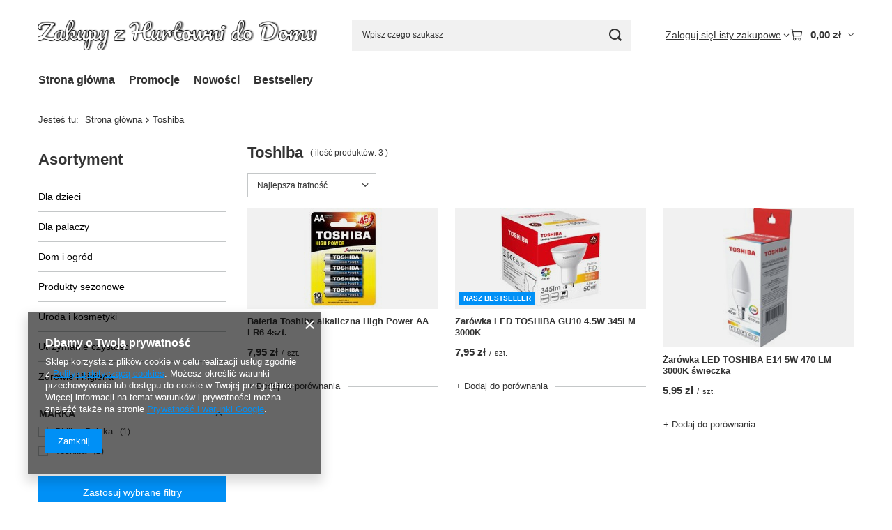

--- FILE ---
content_type: text/html; charset=utf-8
request_url: https://zamawiajdodomu.pl/ser-pol-288-Toshiba.html
body_size: 16682
content:
<!DOCTYPE html>
<html lang="pl" class="--vat --gross " ><head><link rel="preload" as="image" fetchpriority="high" media="(max-width: 420px)" href="/hpeciai/a5bbc7133bbca47c34d301a3f0d679c1/pol_is_Bateria-Toshiba-alkaliczna-High-Power-AA-LR6-4szt-4923jpg"><link rel="preload" as="image" fetchpriority="high" media="(min-width: 420.1px)" href="/hpeciai/a5bbc7133bbca47c34d301a3f0d679c1/pol_il_Bateria-Toshiba-alkaliczna-High-Power-AA-LR6-4szt-4923jpg"><link rel="preload" as="image" fetchpriority="high" media="(max-width: 420px)" href="/hpeciai/bb038c2824e1921d6854598c24b7ec8b/pol_is_Zarowka-LED-TOSHIBA-GU10-4-5W-345LM-3000K-4538jpg"><link rel="preload" as="image" fetchpriority="high" media="(min-width: 420.1px)" href="/hpeciai/bb038c2824e1921d6854598c24b7ec8b/pol_il_Zarowka-LED-TOSHIBA-GU10-4-5W-345LM-3000K-4538jpg"><meta name="viewport" content="initial-scale = 1.0, maximum-scale = 5.0, width=device-width, viewport-fit=cover"><meta http-equiv="Content-Type" content="text/html; charset=utf-8"><meta http-equiv="X-UA-Compatible" content="IE=edge"><title>Toshiba</title><meta name="keywords" content="Toshiba | hurtownia nowa grojec nowaczewscy sklep internetowy dostawa do domu"><meta name="description" content="Toshiba "><link rel="icon" href="/gfx/pol/favicon.jpg"><meta name="theme-color" content="#0090f6"><meta name="msapplication-navbutton-color" content="#0090f6"><meta name="apple-mobile-web-app-status-bar-style" content="#0090f6"><link rel="stylesheet" type="text/css" href="/gfx/pol/search_style.css.gzip?r=1765442354"><script>var app_shop={urls:{prefix:'data="/gfx/'.replace('data="', '')+'pol/',graphql:'/graphql/v1/'},vars:{meta:{viewportContent:'initial-scale = 1.0, maximum-scale = 5.0, width=device-width, viewport-fit=cover'},priceType:'gross',priceTypeVat:true,productDeliveryTimeAndAvailabilityWithBasket:false,geoipCountryCode:'US',fairShopLogo: { enabled: false, image: '/gfx/standards/safe_light.svg'},currency:{id:'PLN',symbol:'zł',country:'pl',format:'###,##0.00',beforeValue:false,space:true,decimalSeparator:',',groupingSeparator:' '},language:{id:'pol',symbol:'pl',name:'Polski'},omnibus:{enabled:true,rebateCodeActivate:false,hidePercentageDiscounts:false,},},txt:{priceTypeText:' brutto',},fn:{},fnrun:{},files:[],graphql:{}};const getCookieByName=(name)=>{const value=`; ${document.cookie}`;const parts = value.split(`; ${name}=`);if(parts.length === 2) return parts.pop().split(';').shift();return false;};if(getCookieByName('freeeshipping_clicked')){document.documentElement.classList.remove('--freeShipping');}if(getCookieByName('rabateCode_clicked')){document.documentElement.classList.remove('--rabateCode');}function hideClosedBars(){const closedBarsArray=JSON.parse(localStorage.getItem('closedBars'))||[];if(closedBarsArray.length){const styleElement=document.createElement('style');styleElement.textContent=`${closedBarsArray.map((el)=>`#${el}`).join(',')}{display:none !important;}`;document.head.appendChild(styleElement);}}hideClosedBars();</script><meta name="robots" content="index,follow"><meta name="rating" content="general"><meta name="Author" content="ZamawiajDoDomu.pl na bazie IdoSell (www.idosell.com/shop).">
<!-- Begin LoginOptions html -->

<style>
#client_new_social .service_item[data-name="service_Apple"]:before, 
#cookie_login_social_more .service_item[data-name="service_Apple"]:before,
.oscop_contact .oscop_login__service[data-service="Apple"]:before {
    display: block;
    height: 2.6rem;
    content: url('/gfx/standards/apple.svg?r=1743165583');
}
.oscop_contact .oscop_login__service[data-service="Apple"]:before {
    height: auto;
    transform: scale(0.8);
}
#client_new_social .service_item[data-name="service_Apple"]:has(img.service_icon):before,
#cookie_login_social_more .service_item[data-name="service_Apple"]:has(img.service_icon):before,
.oscop_contact .oscop_login__service[data-service="Apple"]:has(img.service_icon):before {
    display: none;
}
</style>

<!-- End LoginOptions html -->

<!-- Open Graph -->
<meta property="og:type" content="website"><meta property="og:url" content="https://zamawiajdodomu.pl/ser-pol-288-Toshiba.html
"><meta property="og:site_name" content="ZamawiajDoDomu.pl"><meta property="og:locale" content="pl_PL"><meta property="og:image" content="https://zamawiajdodomu.pl/hpeciai/f54827d0ef7c4eb103c62e9de37359f1/pol_pl_Bateria-Toshiba-alkaliczna-High-Power-AA-LR6-4szt-4923_2.jpg"><meta property="og:image:width" content="400"><meta property="og:image:height" content="400"><link rel="manifest" href="https://zamawiajdodomu.pl/data/include/pwa/1/manifest.json?t=3"><meta name="apple-mobile-web-app-capable" content="yes"><meta name="apple-mobile-web-app-status-bar-style" content="black"><meta name="apple-mobile-web-app-title" content="zamawiajdodomu.pl"><link rel="apple-touch-icon" href="/data/include/pwa/1/icon-128.png"><link rel="apple-touch-startup-image" href="/data/include/pwa/1/logo-512.png" /><meta name="msapplication-TileImage" content="/data/include/pwa/1/icon-144.png"><meta name="msapplication-TileColor" content="#2F3BA2"><meta name="msapplication-starturl" content="/"><script type="application/javascript">var _adblock = true;</script><script async src="/data/include/advertising.js"></script><script type="application/javascript">var statusPWA = {
                online: {
                    txt: "Połączono z internetem",
                    bg: "#5fa341"
                },
                offline: {
                    txt: "Brak połączenia z internetem",
                    bg: "#eb5467"
                }
            }</script><script async type="application/javascript" src="/ajax/js/pwa_online_bar.js?v=1&r=6"></script><script >
window.dataLayer = window.dataLayer || [];
window.gtag = function gtag() {
dataLayer.push(arguments);
}
gtag('consent', 'default', {
'ad_storage': 'denied',
'analytics_storage': 'denied',
'ad_personalization': 'denied',
'ad_user_data': 'denied',
'wait_for_update': 500
});

gtag('set', 'ads_data_redaction', true);
</script><script  class='google_consent_mode_update'>
gtag('consent', 'update', {
'ad_storage': 'granted',
'analytics_storage': 'granted',
'ad_personalization': 'granted',
'ad_user_data': 'granted'
});
</script>
<!-- End Open Graph -->

<link rel="canonical" href="https://zamawiajdodomu.pl/ser-pol-288-Toshiba.html" />

                <!-- Global site tag (gtag.js) -->
                <script  async src="https://www.googletagmanager.com/gtag/js?id=G-TGH5R4CR4M"></script>
                <script >
                    window.dataLayer = window.dataLayer || [];
                    window.gtag = function gtag(){dataLayer.push(arguments);}
                    gtag('js', new Date());
                    
                    gtag('config', 'G-TGH5R4CR4M');

                </script>
                            <!-- Google Tag Manager -->
                    <script >(function(w,d,s,l,i){w[l]=w[l]||[];w[l].push({'gtm.start':
                    new Date().getTime(),event:'gtm.js'});var f=d.getElementsByTagName(s)[0],
                    j=d.createElement(s),dl=l!='dataLayer'?'&l='+l:'';j.async=true;j.src=
                    'https://www.googletagmanager.com/gtm.js?id='+i+dl;f.parentNode.insertBefore(j,f);
                    })(window,document,'script','dataLayer','GTM-MJ74L88');</script>
            <!-- End Google Tag Manager -->
<!-- Begin additional html or js -->


<!--1|1|1-->
<style type="text/css">

#menu_top
{
background-position: -35px top !important;
max-height: 151px !important;
}

.n57703_menu_top
{
margin-top:0px !important;
}


</style>
<!--2|1|2-->
<style type="text/css">

#menu_banners3
{
border:none;
}
#menu_contact table td{
font-size: 0.90em!important;
}
td.menu_contact_value a{
max-width: 135px;
}


</style>
<!--7|1|6-->
<meta name="google-site-verification" content="TwQ9JHjqbSIufbBsdEAJ6tyk2-Zc5Q8DputWKeO6WyE" />

<!-- End additional html or js -->
</head><body><div id="container" class="search_page container max-width-1200"><header class=" commercial_banner"><script class="ajaxLoad">app_shop.vars.vat_registered="true";app_shop.vars.currency_format="###,##0.00";app_shop.vars.currency_before_value=false;app_shop.vars.currency_space=true;app_shop.vars.symbol="zł";app_shop.vars.id="PLN";app_shop.vars.baseurl="http://zamawiajdodomu.pl/";app_shop.vars.sslurl="https://zamawiajdodomu.pl/";app_shop.vars.curr_url="%2Fser-pol-288-Toshiba.html";var currency_decimal_separator=',';var currency_grouping_separator=' ';app_shop.vars.blacklist_extension=["exe","com","swf","js","php"];app_shop.vars.blacklist_mime=["application/javascript","application/octet-stream","message/http","text/javascript","application/x-deb","application/x-javascript","application/x-shockwave-flash","application/x-msdownload"];app_shop.urls.contact="/contact-pol.html";</script><div id="viewType" style="display:none"></div><div id="menu_skip" class="menu_skip"><a href="#layout" class="btn --outline --medium menu_skip__link --layout">Przejdź do zawartości strony</a><a href="#menu_categories" class="btn --outline --medium menu_skip__link --menu">Przejdź do kategorii</a></div><div id="logo" class="d-flex align-items-center" data-bg="/data/gfx/mask/pol/top_1_big.jpg"><a href="/" target="_self" aria-label="Logo sklepu"><img src="/data/gfx/mask/pol/logo_1_big.png" alt="Logo zmienisz w MODERACJA &gt; Wygląd elementów w sklepie &gt; Zarządzanie wyglądem elementów sklepu" width="450" height="50"></a></div><form action="https://zamawiajdodomu.pl/search.php" method="get" id="menu_search" class="menu_search"><a href="#showSearchForm" class="menu_search__mobile" aria-label="Szukaj"></a><div class="menu_search__block"><div class="menu_search__item --input"><input class="menu_search__input" type="text" name="text" autocomplete="off" placeholder="Wpisz czego szukasz" aria-label="Wpisz czego szukasz"><button class="menu_search__submit" type="submit" aria-label="Szukaj"></button></div><div class="menu_search__item --results search_result"></div></div></form><div id="menu_top" class="menu_top"><div class="account_links"><a class="account_links__item" href="https://zamawiajdodomu.pl/login.php"><span class="account_links__text --logged-out">Zaloguj się</span></a></div><div class="shopping_list_top hover__wrapper" data-empty="true"><a href="https://zamawiajdodomu.pl/pl/shoppinglist/" class="wishlist_link slt_link --empty" aria-label="Listy zakupowe"><span class="slt_link__text">Listy zakupowe</span></a><div class="slt_lists hover__element"><ul class="slt_lists__nav"><li class="slt_lists__nav_item" data-list_skeleton="true" data-list_id="true" data-shared="true"><a href="#" class="slt_lists__nav_link" data-list_href="true"><span class="slt_lists__nav_name" data-list_name="true"></span><span class="slt_lists__count" data-list_count="true">0</span></a></li><li class="slt_lists__nav_item --empty"><a class="slt_lists__nav_link --empty" href="https://zamawiajdodomu.pl/pl/shoppinglist/"><span class="slt_lists__nav_name" data-list_name="true">Lista zakupowa</span><span class="slt_lists__count" data-list_count="true">0</span></a></li></ul></div></div><div id="menu_basket" class="top_basket hover__wrapper --skeleton --mobile_hide"><a class="top_basket__sub" title="Przejdź do koszyka" href="/basketedit.php" aria-label="Wartość koszyka: 0,00 zł"><span class="badge badge-info"></span><strong class="top_basket__price">0,00 zł</strong></a><div class="top_basket__express_checkout_container"><express-checkout type="basket"></express-checkout></div><script>
        app_shop.vars.cache_html = true;
      </script><div class="top_basket__details hover__element --skeleton"><div class="top_basket__skeleton --name"></div><div class="top_basket__skeleton --product"></div><div class="top_basket__skeleton --product"></div><div class="top_basket__skeleton --product --last"></div><div class="top_basket__skeleton --sep"></div><div class="top_basket__skeleton --summary"></div></div></div><template id="top_basket_product"><div class="top_basket__product"><a class="top_basket__img" title=""><picture><source type="image/webp" srcset=""></source><img src="" alt=""></picture></a><a class="top_basket__link" title=""></a><div class="top_basket__prices"><span class="top_basket__price"></span><span class="top_basket__unit"></span><span class="top_basket__vat"></span></div></div></template><template id="top_basket_summary"><div class="top_basket__summary_shipping_free"><span class="top_basket__summary_label --freeshipping_limit">Do darmowej dostawy brakuje <span class="top_basket__summary_value"></span></span><span class="progress_bar"><span class="progress_bar__value"></span></span></div><div class="top_basket__summary_item --worth"><span class="top_basket__summary_label">Wartość zamówienia:</span><b class="top_basket__summary_value"></b></div><div class="top_basket__summary_item --shipping"><span class="top_basket__summary_label">Koszt przesyłki:</span><b class="top_basket__summary_value"></b></div><div class="top_basket__buttons"><a class="btn --solid --large" data-ec-class="btn --outline --large" title="Przejdź do koszyka" href="/basketedit.php">
        Przejdź do koszyka
      </a><div id="top_basket__express_checkout_placeholder"></div></div></template><template id="top_basket_details"><div class="top_basket__details hover__element"><div class="top_basket__details_sub"><div class="headline"><span class="headline__name">Twój koszyk (<span class="top_basket__count"></span>)</span></div><div class="top_basket__products"></div><div class="top_basket__summary"></div></div></div></template></div><nav id="menu_categories3" class="wide"><button type="button" class="navbar-toggler" aria-label="Menu"><i class="icon-reorder"></i></button><div class="navbar-collapse" id="menu_navbar3"><ul class="navbar-nav mx-md-n2"><li class="nav-item"><span class="nav-link-wrapper"><a  href="/" target="_self" title="Strona główna" class="nav-link --l1" >Strona główna</a></span></li><li class="nav-item"><span class="nav-link-wrapper"><a  href="/search.php?promo=y" target="_self" title="Promocje" class="nav-link --l1" >Promocje</a></span></li><li class="nav-item"><span class="nav-link-wrapper"><a  href="/search.php?newproducts=y" target="_self" title="Nowości" class="nav-link --l1" >Nowości</a></span></li><li class="nav-item"><span class="nav-link-wrapper"><a  href="/search.php?bestseller=y" target="_self" title="Bestsellery" class="nav-link --l1" >Bestsellery</a></span></li></ul></div></nav><div id="breadcrumbs" class="breadcrumbs"><div class="back_button"><button id="back_button"><i class="icon-angle-left"></i> Wstecz</button></div><nav class="list_wrapper" aria-label="Nawigacja okruszkowa"><ol><li><span>Jesteś tu:  </span></li><li class="bc-main"><span><a href="/">Strona główna</a></span></li><li class="bc-item-1 bc-active" aria-current="page"><span>Toshiba</span></li></ol></nav></div></header><div id="layout" class="row clearfix"><aside class="col-md-3 col-xl-2" aria-label="Kategorie, filtry i strefy produktowe"><section class="shopping_list_menu"><div class="shopping_list_menu__block --lists slm_lists" data-empty="true"><a href="#showShoppingLists" class="slm_lists__label">Listy zakupowe</a><ul class="slm_lists__nav"><li class="slm_lists__nav_item" data-list_skeleton="true" data-list_id="true" data-shared="true"><a href="#" class="slm_lists__nav_link" data-list_href="true"><span class="slm_lists__nav_name" data-list_name="true"></span><span class="slm_lists__count" data-list_count="true">0</span></a></li><li class="slm_lists__nav_header"><a href="#hidehoppingLists" class="slm_lists__label"><span class="sr-only">Wróć</span>Listy zakupowe</a></li><li class="slm_lists__nav_item --empty"><a class="slm_lists__nav_link --empty" href="https://zamawiajdodomu.pl/pl/shoppinglist/"><span class="slm_lists__nav_name" data-list_name="true">Lista zakupowa</span><span class="sr-only">ilość produktów: </span><span class="slm_lists__count" data-list_count="true">0</span></a></li></ul><a href="#manage" class="slm_lists__manage d-none align-items-center d-md-flex">Zarządzaj listami</a></div><div class="shopping_list_menu__block --bought slm_bought"><a class="slm_bought__link d-flex" href="https://zamawiajdodomu.pl/products-bought.php">
				Lista dotychczas zamówionych produktów
			</a></div><div class="shopping_list_menu__block --info slm_info"><strong class="slm_info__label d-block mb-3">Jak działa lista zakupowa?</strong><ul class="slm_info__list"><li class="slm_info__list_item d-flex mb-3">
					Po zalogowaniu możesz umieścić i przechowywać na liście zakupowej dowolną liczbę produktów nieskończenie długo.
				</li><li class="slm_info__list_item d-flex mb-3">
					Dodanie produktu do listy zakupowej nie oznacza automatycznie jego rezerwacji.
				</li><li class="slm_info__list_item d-flex mb-3">
					Dla niezalogowanych klientów lista zakupowa przechowywana jest do momentu wygaśnięcia sesji (około 24h).
				</li></ul></div></section><div id="mobileCategories" class="mobileCategories"><div class="mobileCategories__item --menu"><button type="button" class="mobileCategories__link --active" data-ids="#menu_search,.shopping_list_menu,#menu_search,#menu_navbar,#menu_navbar3, #menu_blog">
                            Menu
                        </button></div><div class="mobileCategories__item --account"><button type="button" class="mobileCategories__link" data-ids="#menu_contact,#login_menu_block">
                            Konto
                        </button></div></div><div class="setMobileGrid" data-item="#menu_navbar"></div><div class="setMobileGrid" data-item="#menu_navbar3" data-ismenu1="true"></div><div class="setMobileGrid" data-item="#menu_blog"></div><div class="login_menu_block d-lg-none" id="login_menu_block"><a class="sign_in_link" href="/login.php" title=""><i class="icon-user"></i><span>Zaloguj się</span></a><a class="registration_link" href="https://zamawiajdodomu.pl/client-new.php?register"><i class="icon-lock"></i><span>Zarejestruj się</span></a><a class="order_status_link" href="/order-open.php" title=""><i class="icon-globe"></i><span>Sprawdź status zamówienia</span></a></div><div class="setMobileGrid" data-item="#menu_contact"></div><div class="setMobileGrid" data-item="#menu_settings"></div><nav id="menu_categories" class="col-md-12 px-0" aria-label="Kategorie główne"><h2 class="big_label"><a href="/categories.php" title="Kliknij, by zobaczyć wszystkie kategorie">Asortyment</a></h2><button type="button" class="navbar-toggler" aria-label="Menu"><i class="icon-reorder"></i></button><div class="navbar-collapse" id="menu_navbar"><ul class="navbar-nav"><li class="nav-item"><a  href="/pol_m_Dla-dzieci-571.html" target="_self" title="Dla dzieci" class="nav-link" >Dla dzieci</a><ul class="navbar-subnav"><li class="nav-header"><a href="#backLink" class="nav-header__backLink"><i class="icon-angle-left"></i></a><a  href="/pol_m_Dla-dzieci-571.html" target="_self" title="Dla dzieci" class="nav-link" >Dla dzieci</a></li><li class="nav-item"><a  href="/pol_m_Dla-dzieci_Chusteczki-647.html" target="_self" title="Chusteczki" class="nav-link" >Chusteczki</a></li><li class="nav-item"><a  href="/pol_m_Dla-dzieci_Mycie-i-kapanie-593.html" target="_self" title="Mycie i kąpanie" class="nav-link" >Mycie i kąpanie</a></li><li class="nav-item"><a  href="/pol_m_Dla-dzieci_Pasty-do-zebow-636.html" target="_self" title="Pasty do zębów" class="nav-link" >Pasty do zębów</a></li><li class="nav-item"><a  href="/pol_m_Dla-dzieci_Patyczki-platki-698.html" target="_self" title="Patyczki, płatki" class="nav-link" >Patyczki, płatki</a></li><li class="nav-item"><a  href="/pol_m_Dla-dzieci_Pielegnacja-ciala-668.html" target="_self" title="Pielęgnacja ciała" class="nav-link" >Pielęgnacja ciała</a></li><li class="nav-item"><a  href="/pol_m_Dla-dzieci_Pieluchy-594.html" target="_self" title="Pieluchy" class="nav-link" >Pieluchy</a></li><li class="nav-item"><a  href="/pol_m_Dla-dzieci_Pranie-i-plukanie-592.html" target="_self" title="Pranie i płukanie" class="nav-link" >Pranie i płukanie</a></li></ul></li><li class="nav-item"><a  href="/pol_m_Dla-palaczy-1339.html" target="_self" title="Dla palaczy" class="nav-link" >Dla palaczy</a><ul class="navbar-subnav"><li class="nav-header"><a href="#backLink" class="nav-header__backLink"><i class="icon-angle-left"></i></a><a  href="/pol_m_Dla-palaczy-1339.html" target="_self" title="Dla palaczy" class="nav-link" >Dla palaczy</a></li><li class="nav-item"><a  href="/pol_m_Dla-palaczy_Gilzy-1341.html" target="_self" title="Gilzy" class="nav-link" >Gilzy</a></li></ul></li><li class="nav-item"><a  href="/pol_m_Dom-i-ogrod-573.html" target="_self" title="Dom i ogród" class="nav-link" >Dom i ogród</a><ul class="navbar-subnav"><li class="nav-header"><a href="#backLink" class="nav-header__backLink"><i class="icon-angle-left"></i></a><a  href="/pol_m_Dom-i-ogrod-573.html" target="_self" title="Dom i ogród" class="nav-link" >Dom i ogród</a></li><li class="nav-item"><a  href="/pol_m_Dom-i-ogrod_Akcesoria-kuchni-600.html" target="_self" title="Akcesoria kuchni" class="nav-link" >Akcesoria kuchni</a></li><li class="nav-item"><a  href="/pol_m_Dom-i-ogrod_Baterie-akumulatory-ladowarki-725.html" target="_self" title="Baterie, akumulatory, ładowarki" class="nav-link" >Baterie, akumulatory, ładowarki</a></li><li class="nav-item"><a  href="/pol_m_Dom-i-ogrod_Kleje-1000.html" target="_self" title="Kleje" class="nav-link" >Kleje</a></li><li class="nav-item"><a  href="/pol_m_Dom-i-ogrod_Kosmetyki-dla-zwierzat-601.html" target="_self" title="Kosmetyki dla zwierząt" class="nav-link" >Kosmetyki dla zwierząt</a></li><li class="nav-item"><a  href="/pol_m_Dom-i-ogrod_Mopy-szczotki-649.html" target="_self" title="Mopy, szczotki" class="nav-link" >Mopy, szczotki</a></li><li class="nav-item"><a  href="/pol_m_Dom-i-ogrod_Nawozy-do-roslin-758.html" target="_self" title="Nawozy do roślin" class="nav-link" >Nawozy do roślin</a></li><li class="nav-item"><a  href="/pol_m_Dom-i-ogrod_Pochlaniacze-wilgoci-795.html" target="_self" title="Pochłaniacze wilgoci" class="nav-link" >Pochłaniacze wilgoci</a></li><li class="nav-item"><a  href="/pol_m_Dom-i-ogrod_Pochlaniacze-zapachow-701.html" target="_self" title="Pochłaniacze zapachów" class="nav-link" >Pochłaniacze zapachów</a></li><li class="nav-item"><a  href="/pol_m_Dom-i-ogrod_Pozostale-1011.html" target="_self" title="Pozostałe" class="nav-link" >Pozostałe</a></li><li class="nav-item"><a  href="/pol_m_Dom-i-ogrod_Preparaty-do-szamba-737.html" target="_self" title="Preparaty do szamba" class="nav-link" >Preparaty do szamba</a></li><li class="nav-item"><a  href="/pol_m_Dom-i-ogrod_Rekawice-650.html" target="_self" title="Rękawice" class="nav-link" >Rękawice</a></li><li class="nav-item"><a  href="/pol_m_Dom-i-ogrod_Serwetki-814.html" target="_self" title="Serwetki" class="nav-link" >Serwetki</a></li><li class="nav-item"><a  href="/pol_m_Dom-i-ogrod_Scierki-zmywaki-651.html" target="_self" title="Ścierki, zmywaki" class="nav-link" >Ścierki, zmywaki</a></li><li class="nav-item"><a  href="/pol_m_Dom-i-ogrod_Swiece-1055.html" target="_self" title="Świece" class="nav-link" >Świece</a></li><li class="nav-item"><a  href="/pol_m_Dom-i-ogrod_Worki-do-odkurzaczy-1026.html" target="_self" title="Worki do odkurzaczy" class="nav-link" >Worki do odkurzaczy</a></li><li class="nav-item"><a  href="/pol_m_Dom-i-ogrod_Worki-na-smieci-652.html" target="_self" title="Worki na śmieci" class="nav-link" >Worki na śmieci</a></li><li class="nav-item"><a  href="/pol_m_Dom-i-ogrod_Zarowki-841.html" target="_self" title="Żarówki" class="nav-link" >Żarówki</a></li></ul></li><li class="nav-item"><a  href="/pol_m_Produkty-sezonowe-655.html" target="_self" title="Produkty sezonowe" class="nav-link" >Produkty sezonowe</a><ul class="navbar-subnav"><li class="nav-header"><a href="#backLink" class="nav-header__backLink"><i class="icon-angle-left"></i></a><a  href="/pol_m_Produkty-sezonowe-655.html" target="_self" title="Produkty sezonowe" class="nav-link" >Produkty sezonowe</a></li><li class="nav-item"><a  href="/pol_m_Produkty-sezonowe_Grill-658.html" target="_self" title="Grill" class="nav-link" >Grill</a></li><li class="nav-item"><a  href="/pol_m_Produkty-sezonowe_Gryzonie-693.html" target="_self" title="Gryzonie" class="nav-link" >Gryzonie</a></li><li class="nav-item"><a  href="/pol_m_Produkty-sezonowe_Owady-657.html" target="_self" title="Owady" class="nav-link" >Owady</a></li><li class="nav-item"><a  href="/pol_m_Produkty-sezonowe_Znicze-i-wklady-714.html" target="_self" title="Znicze i wkłady" class="nav-link" >Znicze i wkłady</a></li></ul></li><li class="nav-item"><a  href="/pol_m_Uroda-i-kosmetyki-572.html" target="_self" title="Uroda i kosmetyki" class="nav-link" >Uroda i kosmetyki</a><ul class="navbar-subnav"><li class="nav-header"><a href="#backLink" class="nav-header__backLink"><i class="icon-angle-left"></i></a><a  href="/pol_m_Uroda-i-kosmetyki-572.html" target="_self" title="Uroda i kosmetyki" class="nav-link" >Uroda i kosmetyki</a></li><li class="nav-item"><a  href="/pol_m_Uroda-i-kosmetyki_Balsamy-peelingi-do-ciala-688.html" target="_self" title="Balsamy, peelingi do ciała" class="nav-link" >Balsamy, peelingi do ciała</a></li><li class="nav-item"><a  href="/pol_m_Uroda-i-kosmetyki_Dezodoranty-690.html" target="_self" title="Dezodoranty" class="nav-link" >Dezodoranty</a></li><li class="nav-item"><a  href="/pol_m_Uroda-i-kosmetyki_Do-kapieli-pod-prysznic-595.html" target="_self" title="Do kąpieli, pod prysznic" class="nav-link" >Do kąpieli, pod prysznic</a></li><li class="nav-item"><a  href="/pol_m_Uroda-i-kosmetyki_Golenie-i-depilacja-656.html" target="_self" title="Golenie i depilacja" class="nav-link" >Golenie i depilacja</a></li><li class="nav-item"><a  href="/pol_m_Uroda-i-kosmetyki_Koloryzacja-wlosow-687.html" target="_self" title="Koloryzacja włosów" class="nav-link" >Koloryzacja włosów</a></li><li class="nav-item"><a  href="/pol_m_Uroda-i-kosmetyki_Kremy-do-rak-672.html" target="_self" title="Kremy do rąk" class="nav-link" >Kremy do rąk</a></li><li class="nav-item"><a  href="/pol_m_Uroda-i-kosmetyki_Kremy-do-twarzy-671.html" target="_self" title="Kremy do twarzy" class="nav-link" >Kremy do twarzy</a></li><li class="nav-item"><a  href="/pol_m_Uroda-i-kosmetyki_Lakiery-pianki-zele-do-wlosow-596.html" target="_self" title="Lakiery, pianki, żele do włosów" class="nav-link" >Lakiery, pianki, żele do włosów</a></li><li class="nav-item"><a  href="/pol_m_Uroda-i-kosmetyki_Pielegnacja-twarzy-598.html" target="_self" title="Pielęgnacja twarzy" class="nav-link" >Pielęgnacja twarzy</a></li><li class="nav-item"><a  href="/pol_m_Uroda-i-kosmetyki_Pielegnacja-ust-643.html" target="_self" title="Pielęgnacja ust" class="nav-link" >Pielęgnacja ust</a></li><li class="nav-item"><a  href="/pol_m_Uroda-i-kosmetyki_Plyny-balsamy-po-goleniu-669.html" target="_self" title="Płyny, balsamy po goleniu" class="nav-link" >Płyny, balsamy po goleniu</a></li><li class="nav-item"><a  href="/pol_m_Uroda-i-kosmetyki_Szampony-do-wlosow-597.html" target="_self" title="Szampony do włosów" class="nav-link" >Szampony do włosów</a></li><li class="nav-item"><a  href="/pol_m_Uroda-i-kosmetyki_Szampony-odzywki-do-wlosow-670.html" target="_self" title="Szampony, odżywki do włosów" class="nav-link" >Szampony, odżywki do włosów</a></li><li class="nav-item"><a  href="/pol_m_Uroda-i-kosmetyki_Wody-toaletowe-perfumy-691.html" target="_self" title="Wody toaletowe, perfumy" class="nav-link" >Wody toaletowe, perfumy</a></li><li class="nav-item"><a  href="/pol_m_Uroda-i-kosmetyki_Zestawy-kosmetyczne-599.html" target="_self" title="Zestawy kosmetyczne" class="nav-link" >Zestawy kosmetyczne</a></li></ul></li><li class="nav-item"><a  href="/pol_m_Utrzymanie-czystosci-570.html" target="_self" title="Utrzymanie czystości" class="nav-link" >Utrzymanie czystości</a><ul class="navbar-subnav"><li class="nav-header"><a href="#backLink" class="nav-header__backLink"><i class="icon-angle-left"></i></a><a  href="/pol_m_Utrzymanie-czystosci-570.html" target="_self" title="Utrzymanie czystości" class="nav-link" >Utrzymanie czystości</a></li><li class="nav-item"><a  href="/pol_m_Utrzymanie-czystosci_Czyszczenie-583.html" target="_self" title="Czyszczenie" class="nav-link" >Czyszczenie</a></li><li class="nav-item"><a  href="/pol_m_Utrzymanie-czystosci_Dywany-tapicerka-579.html" target="_self" title="Dywany, tapicerka" class="nav-link" >Dywany, tapicerka</a></li><li class="nav-item"><a  href="/pol_m_Utrzymanie-czystosci_Mycie-naczyn-578.html" target="_self" title="Mycie naczyń" class="nav-link" >Mycie naczyń</a></li><li class="nav-item"><a  href="/pol_m_Utrzymanie-czystosci_Mycie-okien-szyb-luster-582.html" target="_self" title="Mycie okien, szyb, luster" class="nav-link" >Mycie okien, szyb, luster</a></li><li class="nav-item"><a  href="/pol_m_Utrzymanie-czystosci_Mycie-uniwersalne-584.html" target="_self" title="Mycie uniwersalne" class="nav-link" >Mycie uniwersalne</a></li><li class="nav-item"><a  href="/pol_m_Utrzymanie-czystosci_Odswiezacze-700.html" target="_self" title="Odświeżacze" class="nav-link" >Odświeżacze</a></li><li class="nav-item"><a  href="/pol_m_Utrzymanie-czystosci_Pielegancja-mebli-589.html" target="_self" title="Pielęgancja mebli" class="nav-link" >Pielęgancja mebli</a></li><li class="nav-item"><a  href="/pol_m_Utrzymanie-czystosci_Pielegnacja-nagrobkow-590.html" target="_self" title="Pielęgnacja nagrobków" class="nav-link" >Pielęgnacja nagrobków</a></li><li class="nav-item"><a  href="/pol_m_Utrzymanie-czystosci_Pielegnacja-podlog-585.html" target="_self" title="Pielęgnacja podłóg" class="nav-link" >Pielęgnacja podłóg</a></li><li class="nav-item"><a  href="/pol_m_Utrzymanie-czystosci_Pielegnacje-skor-obuwia-581.html" target="_self" title="Pielęgnacje skór, obuwia" class="nav-link" >Pielęgnacje skór, obuwia</a></li><li class="nav-item"><a  href="/pol_m_Utrzymanie-czystosci_Plukanie-prania-587.html" target="_self" title="Płukanie prania" class="nav-link" >Płukanie prania</a></li><li class="nav-item"><a  href="/pol_m_Utrzymanie-czystosci_Pranie-ubran-577.html" target="_self" title="Pranie ubrań" class="nav-link" >Pranie ubrań</a></li><li class="nav-item"><a  href="/pol_m_Utrzymanie-czystosci_Preparaty-do-zmywarek-588.html" target="_self" title="Preparaty do zmywarek" class="nav-link" >Preparaty do zmywarek</a></li><li class="nav-item"><a  href="/pol_m_Utrzymanie-czystosci_Reczniki-papierowe-810.html" target="_self" title="Ręczniki papierowe" class="nav-link" >Ręczniki papierowe</a></li><li class="nav-item"><a  href="/pol_m_Utrzymanie-czystosci_Udroznianie-odplywow-586.html" target="_self" title="Udrożnianie odpływów" class="nav-link" >Udrożnianie odpływów</a></li><li class="nav-item"><a  href="/pol_m_Utrzymanie-czystosci_WC-czystosc-higiena-591.html" target="_self" title="WC czystość, higiena" class="nav-link" >WC czystość, higiena</a></li><li class="nav-item"><a  href="/pol_m_Utrzymanie-czystosci_Wybielacze-odplamiacze-580.html" target="_self" title="Wybielacze, odplamiacze" class="nav-link" >Wybielacze, odplamiacze</a></li></ul></li><li class="nav-item"><a  href="/pol_m_Zdrowie-i-higiena-569.html" target="_self" title="Zdrowie i higiena" class="nav-link" >Zdrowie i higiena</a><ul class="navbar-subnav"><li class="nav-header"><a href="#backLink" class="nav-header__backLink"><i class="icon-angle-left"></i></a><a  href="/pol_m_Zdrowie-i-higiena-569.html" target="_self" title="Zdrowie i higiena" class="nav-link" >Zdrowie i higiena</a></li><li class="nav-item"><a  href="/pol_m_Zdrowie-i-higiena_Chusteczki-801.html" target="_self" title="Chusteczki" class="nav-link" >Chusteczki</a></li><li class="nav-item"><a  href="/pol_m_Zdrowie-i-higiena_Higiena-intymna-576.html" target="_self" title="Higiena intymna" class="nav-link" >Higiena intymna</a></li><li class="nav-item"><a  href="/pol_m_Zdrowie-i-higiena_Mydla-574.html" target="_self" title="Mydła" class="nav-link" >Mydła</a></li><li class="nav-item"><a  href="/pol_m_Zdrowie-i-higiena_Papiery-toaletowe-809.html" target="_self" title="Papiery toaletowe" class="nav-link" >Papiery toaletowe</a></li><li class="nav-item"><a  href="/pol_m_Zdrowie-i-higiena_Pasty-do-zebow-635.html" target="_self" title="Pasty do zębów" class="nav-link" >Pasty do zębów</a></li><li class="nav-item"><a  href="/pol_m_Zdrowie-i-higiena_Patyczki-waciki-979.html" target="_self" title="Patyczki, waciki" class="nav-link" >Patyczki, waciki</a></li><li class="nav-item"><a  href="/pol_m_Zdrowie-i-higiena_Plastry-opatrunkowe-1133.html" target="_self" title="Plastry opatrunkowe" class="nav-link" >Plastry opatrunkowe</a></li><li class="nav-item"><a  href="/pol_m_Zdrowie-i-higiena_Plyny-do-jamy-ustnej-634.html" target="_self" title="Płyny do jamy ustnej" class="nav-link" >Płyny do jamy ustnej</a></li><li class="nav-item"><a  href="/pol_m_Zdrowie-i-higiena_Podpaski-higieniczne-646.html" target="_self" title="Podpaski higieniczne" class="nav-link" >Podpaski higieniczne</a></li><li class="nav-item"><a  href="/pol_m_Zdrowie-i-higiena_Prezerwatywy-730.html" target="_self" title="Prezerwatywy" class="nav-link" >Prezerwatywy</a></li><li class="nav-item"><a  href="/pol_m_Zdrowie-i-higiena_Wkladki-higieniczne-575.html" target="_self" title="Wkładki higieniczne" class="nav-link" >Wkładki higieniczne</a></li></ul></li></ul></div></nav><section id="Filters" class="filters mb-4" aria-label="Filtry"><form class="filters__form is-validated" method="get" action="/ser-pol-288-Toshiba.html"><div class="filters__block mb-1"><input type="hidden" class="__serialize" id="filter_producer_input" name="filter_producer" value=""><button class="filters__toggler
									" data-id="filter_producer" aria-expanded="true"><div class="btn --icon-right d-block pr-4"><span>Marka</span></div></button><div class="filters__expand" id="filter_producer_expand"><ul class="filters__content --list" id="filter_producer_content"><li class="filters__item mb-2
																		"><div class="f-group --small --checkbox mb-0"><input type="checkbox" class="f-control" id="filter_producer_1308137316" data-id="filter_producer" value="1308137316"><label class="f-label" for="filter_producer_1308137316"><span class="--name">Philips Polska</span><span class="--quantity">1</span></label></div></li><li class="filters__item mb-2
																		"><div class="f-group --small --checkbox mb-0"><input type="checkbox" class="f-control" id="filter_producer_1669797479" data-id="filter_producer" value="1669797479"><label class="f-label" for="filter_producer_1669797479"><span class="--name">Toshiba</span><span class="--quantity">2</span></label></div></li></ul><div class="filters__options"><button type="submit" class="--submit d-none btn py-0 pl-0 pr-3">
														Zastosuj
													</button></div></div></div><div class="f-group filters__buttons mt-3"><button type="submit" class="btn --large --solid d-block" title="Kliknij aby zastosować wybrane filtry">
						Zastosuj wybrane filtry
					</button></div></form></section><section id="menu_hotspot_zone1" class="hotspot__wrapper d-none d-md-block" data-pagetype="independentZone" data-zone="1"><div class="hotspot d-none d-md-block skeleton --vertical"><span class="headline"></span><div class="products__wrapper"><div class="products"><div class="product"><span class="product__icon d-flex justify-content-center align-items-center"></span><span class="product__name"></span><div class="product__prices"></div></div><div class="product"><span class="product__icon d-flex justify-content-center align-items-center"></span><span class="product__name"></span><div class="product__prices"></div></div><div class="product"><span class="product__icon d-flex justify-content-center align-items-center"></span><span class="product__name"></span><div class="product__prices"></div></div><div class="product"><span class="product__icon d-flex justify-content-center align-items-center"></span><span class="product__name"></span><div class="product__prices"></div></div></div></div></div><template class="hotspot_wrapper"><div class="hotspot d-none d-md-block --vertical"><h3 class="hotspot__name headline__wrapper"></h3><div class="products__wrapper"><div class="products hotspot__products"></div></div></div></template><template class="hotspot_headline"><span class="headline"><span class="headline__name"></span></span></template><template class="hotspot_link_headline"><a class="headline" tabindex="0"><span class="headline__name"></span></a></template><template class="hotspot_product"><div class="product hotspot__product d-flex flex-column"><div class="product__yousave --hidden"><span class="product__yousave --label"></span><span class="product__yousave --value"></span></div><a class="product__icon d-flex justify-content-center align-items-center" tabindex="-1"><strong class="label_icons --hidden"></strong></a><div class="product__content_wrapper"><a class="product__name" tabindex="0"></a><div class="product__prices mb-auto"><strong class="price --normal --main"><span class="price__sub --hidden"></span><span class="price__range --min --hidden"></span><span class="price__sep --hidden"></span><span class="price__range --max --hidden"></span><span class="price_vat"></span><span class="price_sellby"><span class="price_sellby__sep --hidden"></span><span class="price_sellby__sellby --hidden"></span><span class="price_sellby__unit --hidden"></span></span><span class="price --convert --hidden"></span></strong><span class="price --points --hidden"></span><a class="price --phone --hidden" href="/contact.php" tabindex="-1" title="Kliknij, by przejść do formularza kontaktu">
            Cena na telefon
          </a><span class="price --before-rebate --hidden"></span><span class="price --new-price new_price --hidden"></span><span class="price --omnibus omnibus_price --hidden"></span><span class="price --max --hidden"></span><span class="price --deposit deposit_price --hidden"><span class="deposit_price__label">+ kaucja</span><strong class="deposit_price__value"></strong></span></div></div></div></template><template class="hotspot_opinion"><div class="product__opinion"><div class="opinions_element_confirmed --false"><strong class="opinions_element_confirmed_text">Opinia niepotwierdzona zakupem</strong></div><div class="product__opinion_client --hidden"></div><div class="note"><span><i class="icon-star"></i><i class="icon-star"></i><i class="icon-star"></i><i class="icon-star"></i><i class="icon-star"></i></span><small>
					Ocena: <small class="note_value"></small>/5
				</small></div><div class="product__opinion_content"></div></div></template></section><section id="menu_hotspot_zone2" class="hotspot__wrapper d-none d-md-block" data-pagetype="independentZone" data-zone="2"><div class="hotspot d-none d-md-block skeleton --vertical"><span class="headline"></span><div class="products__wrapper"><div class="products"><div class="product"><span class="product__icon d-flex justify-content-center align-items-center"></span><span class="product__name"></span><div class="product__prices"></div></div><div class="product"><span class="product__icon d-flex justify-content-center align-items-center"></span><span class="product__name"></span><div class="product__prices"></div></div><div class="product"><span class="product__icon d-flex justify-content-center align-items-center"></span><span class="product__name"></span><div class="product__prices"></div></div><div class="product"><span class="product__icon d-flex justify-content-center align-items-center"></span><span class="product__name"></span><div class="product__prices"></div></div></div></div></div><template class="hotspot_wrapper"><div class="hotspot d-none d-md-block --vertical"><h3 class="hotspot__name headline__wrapper"></h3><div class="products__wrapper"><div class="products hotspot__products"></div></div></div></template><template class="hotspot_headline"><span class="headline"><span class="headline__name"></span></span></template><template class="hotspot_link_headline"><a class="headline" tabindex="0"><span class="headline__name"></span></a></template><template class="hotspot_product"><div class="product hotspot__product d-flex flex-column"><div class="product__yousave --hidden"><span class="product__yousave --label"></span><span class="product__yousave --value"></span></div><a class="product__icon d-flex justify-content-center align-items-center" tabindex="-1"><strong class="label_icons --hidden"></strong></a><div class="product__content_wrapper"><a class="product__name" tabindex="0"></a><div class="product__prices mb-auto"><strong class="price --normal --main"><span class="price__sub --hidden"></span><span class="price__range --min --hidden"></span><span class="price__sep --hidden"></span><span class="price__range --max --hidden"></span><span class="price_vat"></span><span class="price_sellby"><span class="price_sellby__sep --hidden"></span><span class="price_sellby__sellby --hidden"></span><span class="price_sellby__unit --hidden"></span></span><span class="price --convert --hidden"></span></strong><span class="price --points --hidden"></span><a class="price --phone --hidden" href="/contact.php" tabindex="-1" title="Kliknij, by przejść do formularza kontaktu">
            Cena na telefon
          </a><span class="price --before-rebate --hidden"></span><span class="price --new-price new_price --hidden"></span><span class="price --omnibus omnibus_price --hidden"></span><span class="price --max --hidden"></span><span class="price --deposit deposit_price --hidden"><span class="deposit_price__label">+ kaucja</span><strong class="deposit_price__value"></strong></span></div></div></div></template><template class="hotspot_opinion"><div class="product__opinion"><div class="opinions_element_confirmed --false"><strong class="opinions_element_confirmed_text">Opinia niepotwierdzona zakupem</strong></div><div class="product__opinion_client --hidden"></div><div class="note"><span><i class="icon-star"></i><i class="icon-star"></i><i class="icon-star"></i><i class="icon-star"></i><i class="icon-star"></i></span><small>
					Ocena: <small class="note_value"></small>/5
				</small></div><div class="product__opinion_content"></div></div></template></section><section id="menu_hotspot_zone3" class="hotspot__wrapper d-none d-md-block" data-pagetype="independentZone" data-zone="3"><div class="hotspot d-none d-md-block skeleton --vertical"><span class="headline"></span><div class="products__wrapper"><div class="products"><div class="product"><span class="product__icon d-flex justify-content-center align-items-center"></span><span class="product__name"></span><div class="product__prices"></div></div><div class="product"><span class="product__icon d-flex justify-content-center align-items-center"></span><span class="product__name"></span><div class="product__prices"></div></div><div class="product"><span class="product__icon d-flex justify-content-center align-items-center"></span><span class="product__name"></span><div class="product__prices"></div></div><div class="product"><span class="product__icon d-flex justify-content-center align-items-center"></span><span class="product__name"></span><div class="product__prices"></div></div></div></div></div><template class="hotspot_wrapper"><div class="hotspot d-none d-md-block --vertical"><h3 class="hotspot__name headline__wrapper"></h3><div class="products__wrapper"><div class="products hotspot__products"></div></div></div></template><template class="hotspot_headline"><span class="headline"><span class="headline__name"></span></span></template><template class="hotspot_link_headline"><a class="headline" tabindex="0"><span class="headline__name"></span></a></template><template class="hotspot_product"><div class="product hotspot__product d-flex flex-column"><div class="product__yousave --hidden"><span class="product__yousave --label"></span><span class="product__yousave --value"></span></div><a class="product__icon d-flex justify-content-center align-items-center" tabindex="-1"><strong class="label_icons --hidden"></strong></a><div class="product__content_wrapper"><a class="product__name" tabindex="0"></a><div class="product__prices mb-auto"><strong class="price --normal --main"><span class="price__sub --hidden"></span><span class="price__range --min --hidden"></span><span class="price__sep --hidden"></span><span class="price__range --max --hidden"></span><span class="price_vat"></span><span class="price_sellby"><span class="price_sellby__sep --hidden"></span><span class="price_sellby__sellby --hidden"></span><span class="price_sellby__unit --hidden"></span></span><span class="price --convert --hidden"></span></strong><span class="price --points --hidden"></span><a class="price --phone --hidden" href="/contact.php" tabindex="-1" title="Kliknij, by przejść do formularza kontaktu">
            Cena na telefon
          </a><span class="price --before-rebate --hidden"></span><span class="price --new-price new_price --hidden"></span><span class="price --omnibus omnibus_price --hidden"></span><span class="price --max --hidden"></span><span class="price --deposit deposit_price --hidden"><span class="deposit_price__label">+ kaucja</span><strong class="deposit_price__value"></strong></span></div></div></div></template><template class="hotspot_opinion"><div class="product__opinion"><div class="opinions_element_confirmed --false"><strong class="opinions_element_confirmed_text">Opinia niepotwierdzona zakupem</strong></div><div class="product__opinion_client --hidden"></div><div class="note"><span><i class="icon-star"></i><i class="icon-star"></i><i class="icon-star"></i><i class="icon-star"></i><i class="icon-star"></i></span><small>
					Ocena: <small class="note_value"></small>/5
				</small></div><div class="product__opinion_content"></div></div></template></section></aside><main id="content" class="col-xl-10 col-md-9 col-12"><section class="search_name"><h1 class="search_name__label headline"><span class="headline__name">Toshiba</span></h1><span class="search_name__total">( ilość produktów: <span class="search_name__total_value">3</span> )</span></section><div id="paging_setting_top" class="s_paging"><form class="s_paging__item --sort" action="/settings.php"><select class="s_paging__select --order --small-md" id="select_top_sort" name="sort_order" aria-label="Zmień sortowanie"><option value="relevance-d" class="option_relevance-d">Najlepsza trafność</option><option value="name-a" class="option_name-a">Sortuj po nazwie rosnąco</option><option value="name-d" class="option_name-d">Sortuj po nazwie malejąco</option><option value="price-a" class="option_price-a">Sortuj po cenie rosnąco</option><option value="price-d" class="option_price-d">Sortuj po cenie malejąco</option><option value="date-a" class="option_date-a">Sortuj po dacie rosnąco</option><option value="date-d" class="option_date-d">Sortuj po dacie malejąco</option></select></form><div class="s_paging__item --filters d-md-none mb-2 mb-sm-3"><a class="btn --solid --large" href="#menu_filter">
						Filtrowanie
					</a></div></div><div id="menu_compare_product" class="compare pt-2 mb-2 pt-sm-3 mb-sm-3" style="display: none;"><div class="compare__label d-none d-sm-block">Dodane do porównania</div><div class="compare__sub" tabindex="-1"></div><div class="compare__buttons"><a class="compare__button btn --solid --secondary" href="https://zamawiajdodomu.pl/product-compare.php" title="Porównaj wszystkie produkty" target="_blank"><span>Porównaj produkty </span><span class="d-sm-none">(0)</span></a><a class="compare__button --remove btn d-none d-sm-block" href="https://zamawiajdodomu.pl/settings.php?comparers=remove&amp;product=###" title="Usuń wszystkie produkty">
					Usuń produkty
				</a></div><script>var cache_html = true;</script></div><section id="search" class="search products mb-3"><div class="product" data-product_id="4923" data-product_page="0" data-product_first="true"><a class="product__icon d-flex justify-content-center align-items-center" tabindex="-1" data-product-id="4923" href="https://zamawiajdodomu.pl/product-pol-4923-Bateria-Toshiba-alkaliczna-High-Power-AA-LR6-4szt.html" title="Bateria Toshiba alkaliczna High Power AA LR6 4szt."><picture><source media="(max-width: 420px)" srcset="/hpeciai/a5bbc7133bbca47c34d301a3f0d679c1/pol_is_Bateria-Toshiba-alkaliczna-High-Power-AA-LR6-4szt-4923jpg"></source><img alt="Bateria Toshiba alkaliczna High Power AA LR6 4szt." src="/hpeciai/a5bbc7133bbca47c34d301a3f0d679c1/pol_il_Bateria-Toshiba-alkaliczna-High-Power-AA-LR6-4szt-4923jpg"></picture></a><div class="product__content_wrapper"><h2><a class="product__name" tabindex="0" href="https://zamawiajdodomu.pl/product-pol-4923-Bateria-Toshiba-alkaliczna-High-Power-AA-LR6-4szt.html" title="Bateria Toshiba alkaliczna High Power AA LR6 4szt.">Bateria Toshiba alkaliczna High Power AA LR6 4szt.</a></h2><div class="product__prices"><strong class="price --main">7,95 zł<span class="price_vat"> brutto</span><span class="price_sellby"><span class="price_sellby__sep">/</span><span class="price_sellby__sellby" data-sellby="1">1</span><span class="price_sellby__unit">szt.</span></span></strong></div></div><div class="product__compare --has-child"><a class="product__compare_item --add btn" rel="nofollow" href="https://zamawiajdodomu.pl/settings.php?comparers=add&amp;product=4923" title="Kliknij, aby dodać produkt do porównania">+ Dodaj do porównania</a></div></div><div class="product" data-product_id="4538" data-product_page="0"><a class="product__icon d-flex justify-content-center align-items-center" tabindex="-1" data-product-id="4538" href="https://zamawiajdodomu.pl/product-pol-4538-Zarowka-LED-TOSHIBA-GU10-4-5W-345LM-3000K.html" title="Żarówka LED TOSHIBA GU10 4.5W 345LM 3000K"><picture><source media="(max-width: 420px)" srcset="/hpeciai/bb038c2824e1921d6854598c24b7ec8b/pol_is_Zarowka-LED-TOSHIBA-GU10-4-5W-345LM-3000K-4538jpg"></source><img alt="Żarówka LED TOSHIBA GU10 4.5W 345LM 3000K" src="/hpeciai/bb038c2824e1921d6854598c24b7ec8b/pol_il_Zarowka-LED-TOSHIBA-GU10-4-5W-345LM-3000K-4538jpg"></picture><strong class="label_icons"><span class="label --bestseller">
													Nasz bestseller
												</span></strong></a><div class="product__content_wrapper"><h2><a class="product__name" tabindex="0" href="https://zamawiajdodomu.pl/product-pol-4538-Zarowka-LED-TOSHIBA-GU10-4-5W-345LM-3000K.html" title="Żarówka LED TOSHIBA GU10 4.5W 345LM 3000K">Żarówka LED TOSHIBA GU10 4.5W 345LM 3000K</a></h2><div class="product__prices"><strong class="price --main">7,95 zł<span class="price_vat"> brutto</span><span class="price_sellby"><span class="price_sellby__sep">/</span><span class="price_sellby__sellby" data-sellby="1">1</span><span class="price_sellby__unit">szt.</span></span></strong></div></div><div class="product__compare --has-child"><a class="product__compare_item --add btn" rel="nofollow" href="https://zamawiajdodomu.pl/settings.php?comparers=add&amp;product=4538" title="Kliknij, aby dodać produkt do porównania">+ Dodaj do porównania</a></div></div><div class="product" data-product_id="4532" data-product_page="0"><a class="product__icon d-flex justify-content-center align-items-center" tabindex="-1" data-product-id="4532" href="https://zamawiajdodomu.pl/product-pol-4532-Zarowka-LED-TOSHIBA-E14-5W-470-LM-3000K-swieczka.html" title="Żarówka LED TOSHIBA E14 5W 470 LM 3000K świeczka"><picture><source media="(max-width: 420px)" srcset="/hpeciai/7859b819e7406012e80f37819c1cd2da/pol_is_Zarowka-LED-TOSHIBA-E14-5W-470-LM-3000K-swieczka-4532jpg"></source><img alt="Żarówka LED TOSHIBA E14 5W 470 LM 3000K świeczka" src="/hpeciai/7859b819e7406012e80f37819c1cd2da/pol_il_Zarowka-LED-TOSHIBA-E14-5W-470-LM-3000K-swieczka-4532jpg" loading="lazy"></picture></a><div class="product__content_wrapper"><h2><a class="product__name" tabindex="0" href="https://zamawiajdodomu.pl/product-pol-4532-Zarowka-LED-TOSHIBA-E14-5W-470-LM-3000K-swieczka.html" title="Żarówka LED TOSHIBA E14 5W 470 LM 3000K świeczka">Żarówka LED TOSHIBA E14 5W 470 LM 3000K świeczka</a></h2><div class="product__prices"><strong class="price --main">5,95 zł<span class="price_vat"> brutto</span><span class="price_sellby"><span class="price_sellby__sep">/</span><span class="price_sellby__sellby" data-sellby="1">1</span><span class="price_sellby__unit">szt.</span></span></strong></div></div><div class="product__compare --has-child"><a class="product__compare_item --add btn" rel="nofollow" href="https://zamawiajdodomu.pl/settings.php?comparers=add&amp;product=4532" title="Kliknij, aby dodać produkt do porównania">+ Dodaj do porównania</a></div></div></section><div id="paging_setting_bottom" class="s_paging"><form class="s_paging__item --sort d-none" action="/settings.php" aria-label="Zmień sortowanie"><select class="s_paging__select --order --small-md" id="select_bottom_sort" name="sort_order" aria-label="Zmień sortowanie"><option value="name-a" class="option_name-a">Sortuj po nazwie rosnąco</option><option value="name-d" class="option_name-d">Sortuj po nazwie malejąco</option><option value="price-a" class="option_price-a">Sortuj po cenie rosnąco</option><option value="price-d" class="option_price-d">Sortuj po cenie malejąco</option><option value="date-a" class="option_date-a">Sortuj po dacie rosnąco</option><option value="date-d" class="option_date-d">Sortuj po dacie malejąco</option></select></form></div><script>
               var  _additional_ajax = true;
            </script></main></div></div><footer class="max-width-1200"><section id="search_hotspot_zone1" class="hotspot__wrapper" data-pagetype="search" data-zone="1" aria-label="Dodatkowa strefa produktowa"><div class="hotspot skeleton"><span class="headline"></span><div class="products__wrapper"><div class="products"><div class="product"><span class="product__icon d-flex justify-content-center align-items-center"></span><span class="product__name"></span><div class="product__prices"></div></div><div class="product"><span class="product__icon d-flex justify-content-center align-items-center"></span><span class="product__name"></span><div class="product__prices"></div></div><div class="product"><span class="product__icon d-flex justify-content-center align-items-center"></span><span class="product__name"></span><div class="product__prices"></div></div><div class="product"><span class="product__icon d-flex justify-content-center align-items-center"></span><span class="product__name"></span><div class="product__prices"></div></div></div></div></div><template class="hotspot_wrapper"><div class="hotspot"><h3 class="hotspot__name headline__wrapper"></h3><div class="products__wrapper swiper"><div class="products hotspot__products swiper-wrapper"></div></div><div class="swiper-button-prev --rounded --edge"><i class="icon-angle-left"></i></div><div class="swiper-button-next --rounded --edge"><i class="icon-angle-right"></i></div><div class="swiper-pagination"></div></div></template><template class="hotspot_headline"><span class="headline"><span class="headline__name"></span></span></template><template class="hotspot_link_headline"><a class="headline" tabindex="0"><span class="headline__name"></span></a><a class="headline__after"><span class="link__text">Zobacz wszystko</span><i class="icon icon-ds-arrow-right pl-1"></i></a></template><template class="hotspot_product"><div class="product hotspot__product swiper-slide d-flex flex-column"><div class="product__yousave --hidden"><span class="product__yousave --label"></span><span class="product__yousave --value"></span></div><a class="product__icon d-flex justify-content-center align-items-center" tabindex="-1"><strong class="label_icons --hidden"></strong></a><div class="product__content_wrapper"><a class="product__name" tabindex="0"></a><div class="product__prices mb-auto"><strong class="price --normal --main"><span class="price__sub --hidden"></span><span class="price__range --min --hidden"></span><span class="price__sep --hidden"></span><span class="price__range --max --hidden"></span><span class="price_vat"></span><span class="price_sellby"><span class="price_sellby__sep --hidden"></span><span class="price_sellby__sellby --hidden"></span><span class="price_sellby__unit --hidden"></span></span><span class="price --convert --hidden"></span></strong><span class="price --points --hidden"></span><a class="price --phone --hidden" href="/contact.php" tabindex="-1" title="Kliknij, by przejść do formularza kontaktu">
            Cena na telefon
          </a><span class="price --before-rebate --hidden"></span><span class="price --new-price new_price --hidden"></span><span class="price --omnibus omnibus_price --hidden"></span><span class="price --max --hidden"></span><span class="price --deposit deposit_price --hidden"><span class="deposit_price__label">+ kaucja</span><strong class="deposit_price__value"></strong></span></div></div></div></template><template class="hotspot_opinion"><div class="product__opinion"><div class="opinions_element_confirmed --false"><strong class="opinions_element_confirmed_text">Niepotwierdzona zakupem</strong></div><div class="product__opinion_client --hidden"></div><div class="note"><span><i class="icon-star"></i><i class="icon-star"></i><i class="icon-star"></i><i class="icon-star"></i><i class="icon-star"></i></span><small>
					Ocena: <small class="note_value"></small>/5
				</small></div><div class="product__opinion_content"></div></div></template></section><nav id="footer_links" data-stretch-columns="true" aria-label="Menu z linkami w stopce"><ul id="menu_orders" class="footer_links"><li><a id="menu_orders_header" class="footer_tab__header footer_links_label" aria-controls="menu_orders_content" aria-expanded="true" href="https://zamawiajdodomu.pl/client-orders.php" aria-label="Nagłówek stopki: Zamówienia">
					Zamówienia
				</a><ul id="menu_orders_content" class="footer_links_sub" aria-hidden="false" aria-labelledby="menu_orders_header"><li id="order_status" class="menu_orders_item"><a href="https://zamawiajdodomu.pl/order-open.php" aria-label="Element stopki: Status zamówienia">
							Status zamówienia
						</a></li><li id="order_status2" class="menu_orders_item"><a href="https://zamawiajdodomu.pl/order-open.php" aria-label="Element stopki: Śledzenie przesyłki">
							Śledzenie przesyłki
						</a></li><li id="order_rma" class="menu_orders_item"><a href="https://zamawiajdodomu.pl/rma-open.php" aria-label="Element stopki: Chcę zareklamować produkt">
							Chcę zareklamować produkt
						</a></li><li id="order_returns" class="menu_orders_item"><a href="https://zamawiajdodomu.pl/returns-open.php" aria-label="Element stopki: Chcę zwrócić produkt">
							Chcę zwrócić produkt
						</a></li><li id="order_exchange" class="menu_orders_item"><a href="/client-orders.php?display=returns&amp;exchange=true" aria-label="Element stopki: Chcę wymienić produkt">
							Chcę wymienić produkt
						</a></li><li id="order_contact" class="menu_orders_item"><a href="/contact-pol.html" aria-label="Element stopki: Kontakt">
							Kontakt
						</a></li></ul></li></ul><ul id="menu_account" class="footer_links"><li><a id="menu_account_header" class="footer_tab__header footer_links_label" aria-controls="menu_account_content" aria-expanded="false" href="https://zamawiajdodomu.pl/login.php" aria-label="Nagłówek stopki: Konto">
					Konto
				</a><ul id="menu_account_content" class="footer_links_sub" aria-hidden="true" aria-labelledby="menu_account_header"><li id="account_register_retail" class="menu_account_item"><a href="https://zamawiajdodomu.pl/client-new.php?register" aria-label="Element stopki: Zarejestruj się">
										Zarejestruj się
									</a></li><li id="account_basket" class="menu_account_item"><a href="https://zamawiajdodomu.pl/basketedit.php" aria-label="Element stopki: Koszyk">
							Koszyk
						</a></li><li id="account_observed" class="menu_account_item"><a href="https://zamawiajdodomu.pl/pl/shoppinglist/" aria-label="Element stopki: Listy zakupowe">
							Listy zakupowe
						</a></li><li id="account_boughts" class="menu_account_item"><a href="https://zamawiajdodomu.pl/products-bought.php" aria-label="Element stopki: Lista zakupionych produktów">
							Lista zakupionych produktów
						</a></li><li id="account_history" class="menu_account_item"><a href="https://zamawiajdodomu.pl/client-orders.php" aria-label="Element stopki: Historia transakcji">
							Historia transakcji
						</a></li><li id="account_rebates" class="menu_account_item"><a href="https://zamawiajdodomu.pl/client-rebate.php" aria-label="Element stopki: Moje rabaty">
							Moje rabaty
						</a></li><li id="account_newsletter" class="menu_account_item"><a href="https://zamawiajdodomu.pl/newsletter.php" aria-label="Element stopki: Newsletter">
							Newsletter
						</a></li></ul></li></ul><ul id="menu_regulations" class="footer_links"><li><a id="menu_regulations_header" class="footer_tab__header footer_links_label" aria-controls="menu_regulations_content" aria-expanded="false" href="#menu_regulations_content" aria-label="Nagłówek stopki: Regulaminy">
						Regulaminy
					</a><ul id="menu_regulations_content" class="footer_links_sub" aria-hidden="true" aria-labelledby="menu_regulations_header"><li class="menu_regulations_item"><a href="/O-firmie-cabout-pol-3.html" aria-label="Element stopki: Informacje o sklepie">
									Informacje o sklepie
								</a></li><li class="menu_regulations_item"><a href="/pol-delivery.html" aria-label="Element stopki: Wysyłka">
									Wysyłka
								</a></li><li class="menu_regulations_item"><a href="/pol-payments.html" aria-label="Element stopki: Sposoby płatności i prowizje">
									Sposoby płatności i prowizje
								</a></li><li class="menu_regulations_item"><a href="/pol-terms.html" aria-label="Element stopki: Regulamin">
									Regulamin
								</a></li><li class="menu_regulations_item"><a href="/pol-privacy-and-cookie-notice.html" aria-label="Element stopki: Polityka prywatności">
									Polityka prywatności
								</a></li><li class="menu_regulations_item"><a href="/pol-returns-and_replacements.html" aria-label="Element stopki: Odstąpienie od umowy">
									Odstąpienie od umowy
								</a></li></ul></li></ul><ul id="links_footer_1" class="footer_links"><li><a id="links_footer_1_header" href="#links_footer_1_content" target="" title="POMOC" class="footer_tab__header footer_links_label" data-gfx-enabled="true" data-hide-arrow="false" aria-controls="links_footer_1_content" aria-expanded="false"><img src="/data/gfx/pol/navigation/1_4_i_111.png" alt="POMOC"><span class="d-none footer_links_label_name">POMOC</span></a><ul id="links_footer_1_content" class="footer_links_sub" aria-hidden="true" aria-labelledby="links_footer_1_header"><li class="links_footer_1_item"><a href="/sitemap.php" target="_self" title="Mapa strony" data-gfx-enabled="false"><span>Mapa strony</span></a></li><li class="links_footer_1_item"><a href="/searching.php" target="_self" title="Wyszukiwarka" data-gfx-enabled="false"><span>Wyszukiwarka</span></a></li><li class="links_footer_1_item"><a href="/order-open.php" target="_self" title="Sprawdź status zamówienia" data-gfx-enabled="false"><span>Sprawdź status zamówienia</span></a></li><li class="links_footer_1_item"><a href="/search.php?newproducts=y" target="_self" title="Nowości" data-gfx-enabled="false"><span>Nowości</span></a></li><li class="links_footer_1_item"><a href="/contact.php" target="_self" title="Kontakt" data-gfx-enabled="false"><span>Kontakt</span></a></li><li class="links_footer_1_item"><a href="http://zamawiajdodomu.pl/Cookies-cterms-pol-22.html" target="_self" title="Cookies" data-gfx-enabled="false"><span>Cookies</span></a></li></ul></li></ul><ul id="links_footer_2" class="footer_links"><li><a id="links_footer_2_header" href="#links_footer_2_content" target="" title="MOJE KONTO" class="footer_tab__header footer_links_label" data-gfx-enabled="true" data-hide-arrow="false" aria-controls="links_footer_2_content" aria-expanded="false"><img src="/data/gfx/pol/navigation/1_4_i_112.png" alt="MOJE KONTO"><span class="d-none footer_links_label_name">MOJE KONTO</span></a><ul id="links_footer_2_content" class="footer_links_sub" aria-hidden="true" aria-labelledby="links_footer_2_header"><li class="links_footer_2_item"><a href="/client-new.php?register" target="_self" title="Zarejestruj się" data-gfx-enabled="false"><span>Zarejestruj się</span></a></li><li class="links_footer_2_item"><a href="/client-orders.php" target="_self" title="Moje zamówienia" data-gfx-enabled="false"><span>Moje zamówienia</span></a></li><li class="links_footer_2_item"><a href="/basketedit.php?mode=1" target="_self" title="Koszyk" data-gfx-enabled="false"><span>Koszyk</span></a></li><li class="links_footer_2_item"><a href="/basketedit.php?mode=2" target="_self" title="Ulubione" data-gfx-enabled="false"><span>Ulubione</span></a></li><li class="links_footer_2_item"><a href="/login.php" target="_self" title="Historia transakcji" data-gfx-enabled="false"><span>Historia transakcji</span></a></li></ul></li></ul></nav><div id="menu_contact" class="container"><ul class="menu_contact__items"><li class="contact_type_header"><a href="https://zamawiajdodomu.pl/contact-pol.html">

					Kontakt
				</a></li><li class="contact_type_phone"><a href="tel:+48500416388">+48 500 416 388</a></li><li class="contact_type_mail"><a href="mailto:sklep@zamawiajdodomu.pl">sklep@zamawiajdodomu.pl</a></li><li class="contact_type_adress"><span class="shopshortname">ZamawiajDoDomu.pl<span>, </span></span><span class="adress_street">Okrężna 25<span>, </span></span><span class="adress_zipcode">05-600<span class="n55931_city"> Grójec</span></span></li></ul></div><div class="footer_settings container"><div id="price_info" class="footer_settings__price_info price_info"><span class="price_info__text --type">
									W sklepie prezentujemy ceny brutto (z VAT).
								</span></div><div class="footer_settings__idosell idosell" id="idosell_logo"><a class="idosell__logo --link" target="_blank" href="https://www.idosell.com/pl/?utm_source=clientShopSite&amp;utm_medium=Label&amp;utm_campaign=PoweredByBadgeLink" title="Sklepy internetowe IdoSell"><img class="idosell__img" src="/ajax/poweredby_IdoSell_Shop_black.svg?v=1" loading="lazy" alt="Sklepy internetowe IdoSell"></a></div></div><script>
		const instalmentData = {
			
			currency: 'zł',
			
			
					basketCost: 0,
				
					basketCostNet: 0,
				
			
			basketCount: parseInt(0, 10),
			
			
					price: 0,
					priceNet: 0,
				
		}
	</script><script type="application/ld+json">
		{
		"@context": "http://schema.org",
		"@type": "Organization",
		"url": "https://zamawiajdodomu.pl/",
		"logo": "https://zamawiajdodomu.pl/data/gfx/mask/pol/logo_1_big.png"
		}
		</script><script type="application/ld+json">
		{
			"@context": "http://schema.org",
			"@type": "BreadcrumbList",
			"itemListElement": [
			{
			"@type": "ListItem",
			"position": 1,
      "item": {"@id": "/ser-pol-288-Toshiba.html",
      	"name": "Toshiba"
			  }
      }]
		}
	</script><script type="application/ld+json">
		{
		"@context": "http://schema.org",
		"@type": "WebSite",
		
		"url": "https://zamawiajdodomu.pl/",
		"potentialAction": {
		"@type": "SearchAction",
		"target": "https://zamawiajdodomu.pl/search.php?text={search_term_string}",
		"query-input": "required name=search_term_string"
		}
		}
	</script><script>app_shop.vars.requestUri="%2Fser-pol-288-Toshiba.html";app_shop.vars.additionalAjax='/search.php';</script></footer><script src="/gfx/pol/search_shop.js.gzip?r=1765442354"></script><script src="/gfx/pol/envelope.js.gzip?r=1765442354"></script><script src="/gfx/pol/menu_suggested_shop_for_language.js.gzip?r=1765442354"></script><script src="/gfx/pol/menu_filter.js.gzip?r=1765442354"></script><script src="/gfx/pol/menu_basket.js.gzip?r=1765442354"></script><script src="/gfx/pol/menu_compare.js.gzip?r=1765442354"></script><script src="/gfx/pol/hotspots_javascript.js.gzip?r=1765442354"></script><script src="/gfx/pol/hotspots_slider.js.gzip?r=1765442354"></script><script src="/gfx/pol/hotspots_add_to_basket.js.gzip?r=1765442354"></script><script src="/gfx/pol/search_categoriesdescription.js.gzip?r=1765442354"></script><script src="/gfx/pol/search_paging.js.gzip?r=1765442354"></script><script src="/gfx/pol/search_filters.js.gzip?r=1765442354"></script><script src="/gfx/pol/search_categoriesdescription_bottom.js.gzip?r=1765442354"></script><script src="/gfx/pol/search_promo_products.js.gzip?r=1765442354"></script><script >gtag("event", "view_item_list", {"send_to":"G-TGH5R4CR4M","item_list_id":"","item_list_name":"Toshiba","items":[{"item_id":"4923","item_name":"Bateria Toshiba alkaliczna High Power AA LR6 4szt.","index":1,"item_brand":"Philips Polska","price":7.95,"quantity":1,"item_category":"Dom i ogr\u00f3d","item_category2":"Baterie, akumulatory, \u0142adowarki"},{"item_id":"4538","item_name":"\u017bar\u00f3wka LED TOSHIBA GU10 4.5W 345LM 3000K ","index":2,"item_brand":"Toshiba","price":7.95,"quantity":1,"item_category":"Dom i ogr\u00f3d","item_category2":"\u017bar\u00f3wki"},{"item_id":"4532","item_name":"\u017bar\u00f3wka LED TOSHIBA E14 5W 470 LM 3000K \u015bwieczka","index":3,"item_brand":"Toshiba","price":5.95,"quantity":1,"item_category":"Dom i ogr\u00f3d","item_category2":"\u017bar\u00f3wki"}]});</script><script>
            window.Core = {};
            window.Core.basketChanged = function(newContent) {};</script><script>var inpostPayProperties={"isBinded":null}</script>
<!-- Begin additional html or js -->


<!--SYSTEM - COOKIES CONSENT|1|-->
<div id="ck_dsclr_v2" class="no_print ck_dsclr_v2">
    <div class="ck_dsclr_x_v2" id="ckdsclrx_v2">
        <i class="icon-x"></i>
    </div>
    <div id="ck_dsclr_sub_v2" class="ck_dsclr__sub_v2">
            <h3>Dbamy o Twoją prywatność</h3>
<p>Sklep korzysta z plików cookie w celu realizacji usług zgodnie z <a href="https://zamawiajdodomu.pl/pol-privacy-and-cookie-notice.html">Polityką dotyczącą cookies</a>. Możesz określić warunki przechowywania lub dostępu do cookie w Twojej przeglądarce. Więcej informacji na temat warunków i prywatności można znaleźć także na stronie <a href="https://business.safety.google/privacy/">Prywatność i warunki Google</a>.</p>
        <div id="ckdsclmrshtdwn_v2" class=""><span class="ck_dsclr__btn_v2">Zamknij</span></div>
    </div>
</div>

<style>
    @font-face {
        font-family: 'Arial', 'Helvetica', sans-serif;
        src: url('/data/include/fonts/Arial-Regular.ttf');
        font-weight: 300;
        font-style: normal;
        font-display: swap;
    }

    .ck_dsclr_v2 {
        font-size: 12px;
        line-height: 17px;
        background-color: rgba(0, 0, 0, 0.6);
        backdrop-filter: blur(6px);
        -webkit-box-shadow: 0px 8px 15px 3px rgba(0, 0, 0, 0.15);
        -moz-box-shadow: 0px 8px 15px 3px rgba(0, 0, 0, 0.15);
        box-shadow: 0px 8px 15px 3px rgba(0, 0, 0, 0.15);
        position: fixed;
        left: 15px;
        bottom: 15px;
        max-width: calc(100vw - 30px);
        font-family: 'Arial', 'Helvetica', sans-serif;
        color: #fff;
        border-radius: 0;
        z-index: 999;
        display: none;
    }
    .ck_dsclr_x_v2 {
        position: absolute;
        top: 10px;
        right: 10px;
        color: #f5f5f5;
        font-size: 20px;
        cursor: pointer;
    }
    .ck_dsclr_x_v2 i {
        font-weight: bold;
    }
    .ck_dsclr__sub_v2 {
        align-items: center;
        padding: 10px 20px 15px;
        text-align: left;
        box-sizing: border-box;
    }
    .ck_dsclr__btn_v2 {
        padding: 9px 18px;
        background-color: #0090f6;
        color: #ffffff;
        display: block;
        text-align: center;
        border-radius: 0;
        margin-top: 10px;
        width: max-content;
    }
    .ck_dsclr__btn_v2:hover {
        cursor: pointer;
        background-color: #333333;
        color: #ffffff;
    }
    .ck_dsclr_v2 a {
        color: #0090f6;
    }
    .ck_dsclr_v2 a:hover {
        text-decoration: none;
        color: #fff;
    }
    .ck_dsclr_v2.--blocked a {
        color: #0090f6;
    }
    .ck_dsclr_v2 h3 {
        font-size: 15px;
        color: #fff;
        margin: 5px 0 10px;
    }
    .ck_dsclr_v2 p {
        margin: 0;
    }
    @media (min-width: 757px) {
        .ck_dsclr__btn_v2 {
            margin-top: 20px;
        }
        .ck_dsclr_v2 h3 {
            font-size: 16px;
            margin: 15px 0 10px;
        }
        .ck_dsclr_v2 {
            margin: 0 auto;
            max-width: 420px;
            width: 100%;
            left: 4rem;
            bottom: 4rem;
            font-size: 13px;
        }
        .ck_dsclr__sub_v2 {
            justify-content: flex-start;
            padding: 20px 25px 30px;
        }
    }
    .ck_dsclr_v2.--blocked {
        position: fixed;
        z-index: 9999;
        top: 50%;
        transform: translateY(-50%);
        margin: 0;
        bottom: unset;
        background-color: #fff;
        color: #333;
        backdrop-filter: none;
    }
    .ck_dsclr_v2.--blocked #ck_dsclr_sub_v2 {
        justify-content: center;
        background-color: #ffffff;
        width: 100%;
        padding: 20px;
        border-radius: 0;
    }
    .ck_dsclr_v2.--blocked:before {
        content: '';
        position: absolute;
        top: calc(-50vh + 100%/2);
        left: calc(-50vw + 100%/2);
        width: 100vw;
        height: 100vh;
        background-color: rgba(0,0,0,0.5);
        z-index: -1;
    }
    .ck_dsclr_v2.--blocked h3 {
        font-size: 18px;
        color: #333333;
        margin: 10px 0 22px;
    }
    .ck_dsclr_v2.--blocked p {
        margin: 0 0 17px 0;
        display: block;
        text-align: left;
    }
    .ck_dsclr_v2.--blocked #ckdsclmrshtrtn_v2 {
        order: 10;
    }
    .ck_dsclr_v2.--blocked #ckdsclmrshtrtn_v2 span , .ck_dsclr_v2.--blocked #ckdsclmrshtrtn_v2 a {
        background-color: transparent;
        color: #0090f6;
        padding: 18px 12px;
    }
    .ck_dsclr_v2.--blocked #ckdsclmrshtrtn_v2 span:hover , .ck_dsclr_v2.--blocked #ckdsclmrshtrtn_v2 a:hover {
        color: #000000;
    }
    .ck_dsclr_v2.--blocked div {
        width: 100%;
    }
    .ck_dsclr_v2.--blocked .ck_dsclr__btn_v2 {
        font-size: 13px;
        padding: 17px 10px;
        margin-top: 5px;
    }
    @media (min-width: 757px) {
        .ck_dsclr_v2.--blocked {
            max-width: 480px;
            width: 100%;
            left: 50%;
            transform: translate(-50%,-50%);
        }
        .ck_dsclr_v2.--blocked div {
            width: unset;
        }
        .ck_dsclr_v2.--blocked .ck_dsclr__btn_v2 {
            font-size: 12px;
            padding: 10px 16px;
            margin-top: 0;
        }
        .ck_dsclr_v2.--blocked #ckdsclmrshtrtn_v2 {
            margin-right: auto;
            order: unset;
        }
        .ck_dsclr_v2.--blocked #ckdsclmrshtrtn_v2 span , .ck_dsclr_v2.--blocked #ckdsclmrshtrtn_v2 a {
            padding: 10px 12px;
        }
    }
</style>

<script>
    function getCk(name) {var nameEQ = name + "=";var ca = document.cookie.split(';');for(var i=0;i < ca.length;i++) {var c = ca[i];while (c.charAt(0)==' ') c = c.substring(1,c.length);if (c.indexOf(nameEQ) == 0) return c.substring(nameEQ.length,c.length);}return null;}
    function setCk(name,value,days) {if (days) {var date = new Date(); date.setTime(date.getTime()+(days*24*60*60*1000)); var expires = "; expires="+date.toGMTString(); } else var expires = ""; document.cookie = name+"="+value+expires+"; path=/;secure;";}
    if(!getCk("ck_cook")) document.getElementById('ck_dsclr_v2').style.display = "block";
    document.getElementById('ckdsclmrshtdwn_v2').addEventListener('click' , function() {
        document.getElementById('ck_dsclr_v2').style.display = "none";
        setCk("ck_cook", "yes", 180);
        return false;
    });
    document.getElementById('ckdsclrx_v2').addEventListener('click' , function() {
        document.getElementById('ck_dsclr_v2').style.display = "none";
        setCk("ck_cook", "yes", 180);
        return false;
    });
</script><!-- Facebook Pixel Code -->
            <script >
            !function(f,b,e,v,n,t,s){if(f.fbq)return;n=f.fbq=function(){n.callMethod?
            n.callMethod.apply(n,arguments):n.queue.push(arguments)};if(!f._fbq)f._fbq=n;
            n.push=n;n.loaded=!0;n.version='2.0';n.agent='plidosell';n.queue=[];t=b.createElement(e);t.async=!0;
            t.src=v;s=b.getElementsByTagName(e)[0];s.parentNode.insertBefore(t,s)}(window,
            document,'script','//connect.facebook.net/en_US/fbevents.js');
            // Insert Your Facebook Pixel ID below. 
            fbq('init', '3321821214784632');
            fbq('track', 'PageView');
            </script>
            <!-- Insert Your Facebook Pixel ID below. --> 
            <noscript><img height='1' width='1' style='display:none'
            src='https://www.facebook.com/tr?id=3321821214784632&amp;ev=PageView&amp;noscript=1'
            /></noscript>
            <script ></script>
            <!-- End Facebook Pixel Code -->

<!-- End additional html or js -->
                <!-- POCZĄTEK kodu plakietki Opinii konsumenckich Google -->
                <script id='merchantWidgetScript'   
                    src="https://www.gstatic.com/shopping/merchant/merchantwidget.js" defer>
                </script>
                <script type="text/javascript">
                    merchantWidgetScript.addEventListener('load', function () {
                        merchantwidget.start({
                            "merchant_id": 17019651,
                            "position": "RIGHT_BOTTOM"
                        });
                    });
                </script>
                <!-- KONIEC kodu plakietki Opinii konsumenckich Google -->            <!-- POCZĄTEK kodu językowego Opinii konsumenckich Google -->
            <script>
              window.___gcfg = {
                lang: 'pl'
              };
            </script>
            <!-- KONIEC kodu językowego Opinii konsumenckich Google -->            <!-- Google Tag Manager (noscript) -->
                <noscript><iframe src="https://www.googletagmanager.com/ns.html?id=GTM-MJ74L88"
                height="0" width="0" style="display:none;visibility:hidden"></iframe></noscript>
            <!-- End Google Tag Manager (noscript) --><style>.grecaptcha-badge{position:static!important;transform:translateX(186px);transition:transform 0.3s!important;}.grecaptcha-badge:hover{transform:translateX(0);}</style><script>async function prepareRecaptcha(){var captchableElems=[];captchableElems.push(...document.getElementsByName("mailing_email"));captchableElems.push(...document.getElementsByName("client_login"));captchableElems.push(...document.getElementsByName("from"));if(!captchableElems.length)return;window.iaiRecaptchaToken=window.iaiRecaptchaToken||await getRecaptchaToken("contact");captchableElems.forEach((el)=>{if(el.dataset.recaptchaApplied)return;el.dataset.recaptchaApplied=true;const recaptchaTokenElement=document.createElement("input");recaptchaTokenElement.name="iai-recaptcha-token";recaptchaTokenElement.value=window.iaiRecaptchaToken;recaptchaTokenElement.type="hidden";if(el.name==="opinionId"){el.after(recaptchaTokenElement);return;}
el.closest("form")?.append(recaptchaTokenElement);});}
document.addEventListener("focus",(e)=>{const{target}=e;if(!target.closest)return;if(!target.closest("input[name=mailing_email],input[name=client_login], input[name=client_password], input[name=client_firstname], input[name=client_lastname], input[name=client_email], input[name=terms_agree],input[name=from]"))return;prepareRecaptcha();},true);let recaptchaApplied=false;document.querySelectorAll(".rate_opinion").forEach((el)=>{el.addEventListener("mouseover",()=>{if(!recaptchaApplied){prepareRecaptcha();recaptchaApplied=true;}});});function getRecaptchaToken(event){if(window.iaiRecaptchaToken)return window.iaiRecaptchaToken;if(window.iaiRecaptchaTokenPromise)return window.iaiRecaptchaTokenPromise;const captchaScript=document.createElement('script');captchaScript.src="https://www.google.com/recaptcha/api.js?render=explicit";document.head.appendChild(captchaScript);window.iaiRecaptchaTokenPromise=new Promise((resolve,reject)=>{captchaScript.onload=function(){grecaptcha.ready(async()=>{if(!document.getElementById("googleRecaptchaBadge")){const googleRecaptchaBadge=document.createElement("div");googleRecaptchaBadge.id="googleRecaptchaBadge";googleRecaptchaBadge.setAttribute("style","position: relative; overflow: hidden; float: right; padding: 5px 0px 5px 5px; z-index: 2; margin-top: -75px; clear: both;");document.body.appendChild(googleRecaptchaBadge);}
let clientId=grecaptcha.render('googleRecaptchaBadge',{'sitekey':'6LfY2KIUAAAAAHkCraLngqQvNxpJ31dsVuFsapft','badge':'bottomright','size':'invisible'});const response=await grecaptcha.execute(clientId,{action:event});window.iaiRecaptchaToken=response;setInterval(function(){resetCaptcha(clientId,event)},2*61*1000);resolve(response);})}});return window.iaiRecaptchaTokenPromise;}
function resetCaptcha(clientId,event){grecaptcha.ready(function(){grecaptcha.execute(clientId,{action:event}).then(function(token){window.iaiRecaptchaToken=token;let tokenDivs=document.getElementsByName("iai-recaptcha-token");tokenDivs.forEach((el)=>{el.value=token;});});});}</script><script>app_shop.runApp();</script><img src="https://client1756.idosell.com/checkup.php?c=8461e4c7957952c76f6b1ae3a581c9b7" style="display:none" alt="pixel"></body></html>
